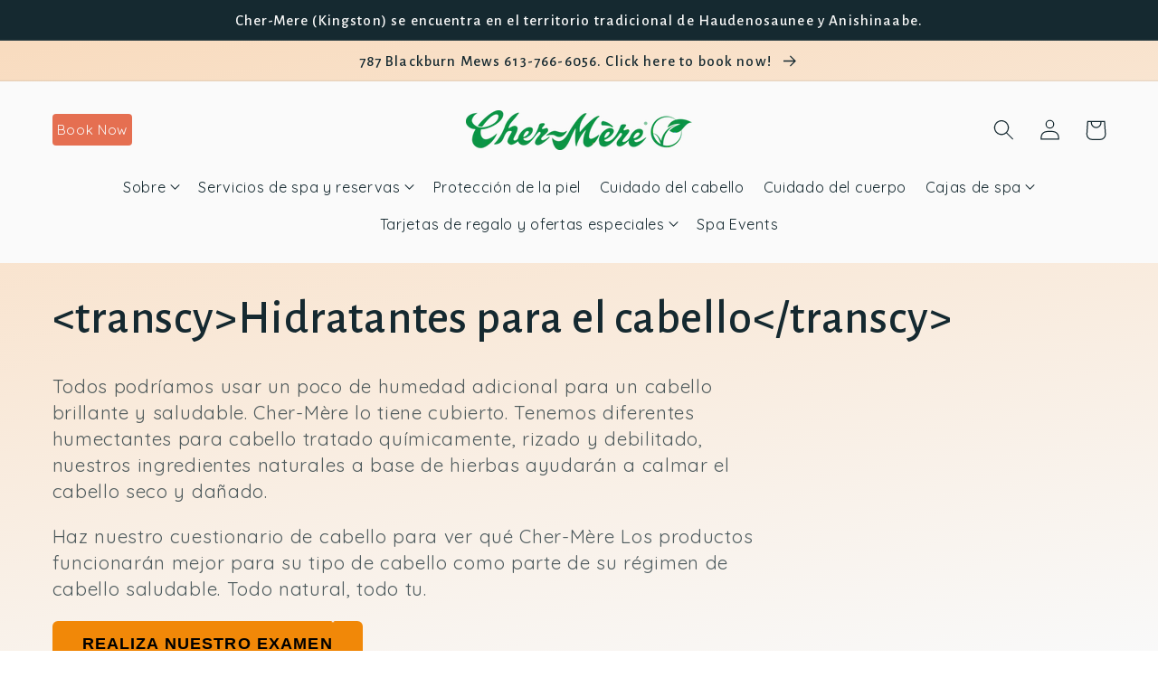

--- FILE ---
content_type: text/css
request_url: https://cher-mere.ca/cdn/shop/t/68/assets/custom_header.css?v=111417306805858918351740495319
body_size: -60
content:
.header__inline-menu details-disclosure>details{position:inherit}.MegaMenu{position:absolute;left:0;width:100%;padding:0 20px 20px;border-bottom-left-radius:30px;border-bottom-right-radius:30px;transform:translateY(0);box-shadow:0 10px 20px #00000017;animation:animateMenuOpen var(--duration-default) ease;z-index:10000}.header__inline-menu .MegaMenu .MegaMenu__Inner .mega-menu__linklist .Linklist{list-style-type:none;padding:0}.header__inline-menu .MegaMenu .MegaMenu__Inner .mega-menu__linklist .menu__heading{color:#fff;font-weight:700;margin:0}.header__inline-menu .MegaMenu .MegaMenu__Inner .mega-menu__linklist .Linklist .Linklist__Item a{text-decoration:none;font-size:14px;color:#fff;opacity:.7}.header__inline-menu .MegaMenu .MegaMenu__Inner .mega-menu__linklist .Linklist .Linklist__Item:hover{text-decoration:underline}.header__menu-item .icon-caret{height:10px;width:15px;padding-left:4px}.header__submenu{opacity:0;z-index:1000}.header__MegaMenu{opacity:0;visibility:hidden}.header__menu-item-mega:hover .active_link{opacity:1;visibility:visible}.header__menu-item-mega .header__MegaMenu .header__submenu{width:100%;position:absolute;right:0;top:10px;left:209px;background:#152930;border-bottom-left-radius:30px;border-bottom-right-radius:30px;transform:translateY(0);box-shadow:0 10px 20px #00000017;animation:animateMenuOpen var(--duration-default) ease;z-index:10000}.header__submenu .header__menu-item svg{width:17px;height:17px;transform:rotate(-93deg);display:block}.header__submenu .header__submenu .header__menu-item:hover{color:#fff}.header__inline-menu .MegaMenu.mega__mega_menu1 .MegaMenu__Inner .MegaMenu__Imageblock_wrapper,.header__inline-menu .MegaMenu.mega__mega_menu4 .MegaMenu__Inner .MegaMenu__Item_links_wrapper{flex:0 0 80%}.header__inline-menu .MegaMenu.mega__mega_menu4 .MegaMenu__Inner .MegaMenu__Imageblock_wrapper,.header__inline-menu .MegaMenu.mega__mega_menu1 .MegaMenu__Inner .MegaMenu__Item_links_wrapper{flex:0 0 20%}.header__inline-menu .MegaMenu.mega__mega_menu3 .MegaMenu__Inner .MegaMenu__Imageblock_wrapper,.header__inline-menu .MegaMenu.mega__mega_menu2 .MegaMenu__Inner .MegaMenu__Item_links_wrapper{flex:0 0 40%}.header__inline-menu .MegaMenu.mega__mega_menu2 .MegaMenu__Inner .MegaMenu__Imageblock_wrapper,.header__inline-menu .MegaMenu.mega__mega_menu3 .MegaMenu__Inner .MegaMenu__Item_links_wrapper{flex:0 0 60%}.header__inline-menu .MegaMenu .MegaMenu__Inner{display:flex;flex-wrap:wrap;max-width:1150px;margin:0 auto;padding:20px 0}.MegaMenu__Item_links_wrapper,.MegaMenu__Imageblock_wrapper{display:flex}.MegaMenu__Imageblock_wrapper.image_right{order:2}.header__inline-menu .MegaMenu .MegaMenu__Inner .MegaMenu__Item{margin:0 10px;flex:1 1 calc(20% - 20px)}.MegaMenu__Image .MegaMenu__PushImageWrapper{position:relative;padding-bottom:100%}.MegaMenu__Image .MegaMenu__PushImageWrapper img{max-width:100%;display:block;position:absolute;height:100%;width:100%;object-fit:cover}.MegaMenu__Image .MegaMenu__ImageTitle p{margin-top:.75rem;margin-bottom:0}.MegaMenu__Image .MegaMenu__ImageTitle p a{margin-top:.75rem;margin-bottom:0;text-decoration:none;font-size:14px;color:#152930;opacity:.7}.MegaMenu__Image .MegaMenu__ImageTitle p a:hover{text-decoration:underline}.menu-drawer__image .MegaMenu__Item.MegaMenu__Imageblock{margin:20px 0;padding:0 20px 0 25px}.menu-drawer__image .MegaMenu__ImageTitle p a{color:#fafafa;opacity:1;font-size:1.8rem}.menu-drawer__image .MegaMenu__PushImageWrapper{padding-bottom:50%}.menu-drawer .menu-drawer__inner-submenu .mobile__wrap{display:flex;flex-wrap:wrap}.menu-drawer .menu-drawer__inner-submenu .mobile__wrap>.menu-drawer__close-button,.menu-drawer .menu-drawer__inner-submenu .mobile__wrap>.MegaMenu__Item{flex:0 0 100%}.menu-drawer .menu-drawer__inner-submenu .mobile__wrap>.menu-drawer__image{order:2}
/*# sourceMappingURL=/cdn/shop/t/68/assets/custom_header.css.map?v=111417306805858918351740495319 */


--- FILE ---
content_type: text/json
request_url: https://conf.config-security.com/model
body_size: 89
content:
{"title":"recommendation AI model (keras)","structure":"release_id=0x21:31:44:33:24:43:29:4b:75:68:2c:68:23:7a:44:70:45:46:2a:51:76:5e:50:33:21:4d:52:41:46;keras;9fjiwq4h7fpz9a1byejm6bv0xftgzt0bs9nfutlcyd7v6hivkk03o80oggz5f6bvpsgvmzyk","weights":"../weights/21314433.h5","biases":"../biases/21314433.h5"}